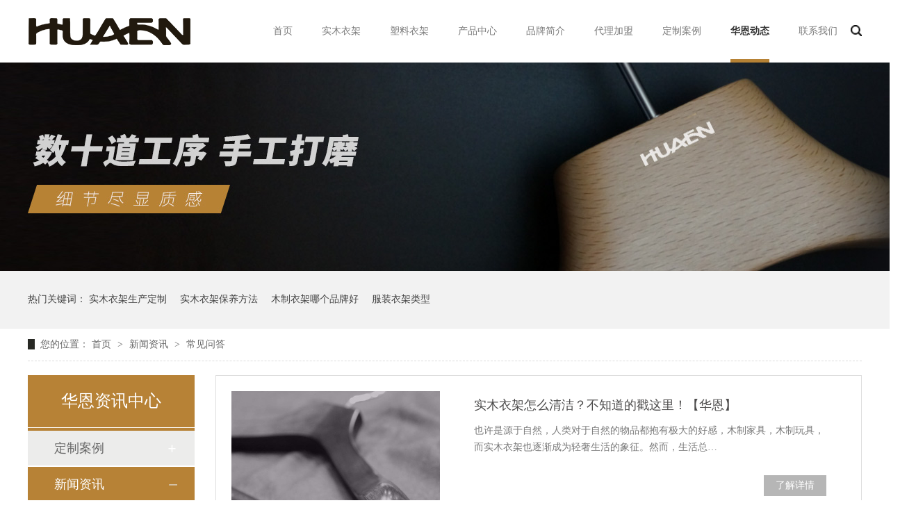

--- FILE ---
content_type: text/html
request_url: https://www.huaenwooden.com/article/cjwd_0176.html
body_size: 7246
content:
<!DOCTYPE html><html lang="zh"><head data-base="/">
<meta http-equiv="Cache-Control" content="no-transform">
<meta http-equiv="Cache-Control" content="no-siteapp"> 
  <meta charset="UTF-8"> 
  <meta http-equiv="X-UA-Compatible" content="IE=edge"> 
  <meta name="renderer" content="webkit"> 
  <meta http-equiv="pragma" content="no-cache">
 <meta http-equiv="cache-control" content="no-cache,must-revalidate">
 <meta http-equiv="expires" content="Wed, 26 Feb 1997 08:21:57 GMT">
 <meta http-equiv="expires" content="0">
 <meta name="applicable-device" content="pc">
<title>如何制作衣架-实木衣架哪个品牌好-[华恩],常见问题解答-第176页</title>
<meta name="keywords" content="如何制作衣架,实木衣架哪个品牌好">
<meta name="description" content="如何制作衣架?实木衣架哪个品牌好,请关注[华恩]常见问题解答,各种工艺,规格,尺寸详情,免费咨询:18967137271"><meta name="mobile-agent" content="format=html5;url=http://www.huaenwooden.com/mobile/article/cjwd.html"><meta name="mobile-agent" content="format=xhtml;url=http://www.huaenwooden.com/mobile/article/cjwd.html">
<link rel="alternate" media="only screen and (max-width:640px)" href="http://www.huaenwooden.com/mobile/article/cjwd.html">
<script src="/js/uaredirect.js" type="text/javascript"></script>
<script type="text/javascript">uaredirect("http://www.huaenwooden.com/mobile/article/cjwd.html");</script>
<link rel="canonical" href="http://www.huaenwooden.com/article/cjwd.html"> 
  <link href="/css/reset.css" rel="stylesheet"> 
  <script src="/js/nsw.pc.min.js"></script> 
  <link href="/5c9ade4de4b092b11fcd45eb.css" rel="stylesheet">
  <script>
$(function() {
    $.post('http://vip.yumishe.cn/Home/autoCommit/addVisitor.html', { uid: 283, referrer: document.referrer, title: document.title, url: document.URL}, function(d) {}, 'json');
});
</script> 
  <meta name="baidu-site-verification" content="58j35Rwnxx"> 
  <script>
var _hmt = _hmt || [];
(function() {
  var hm = document.createElement("script");
  hm.src="https://hm.baidu.com/hm.js?b8353314ccbcfa6ab0cfb96d1d83fcdc";
  var s = document.getElementsByTagName("script")[0]; 
  s.parentNode.insertBefore(hm, s);
})();
</script>
 </head> 
 <body class="body-color"> 
  <div> 
 <div class="head"> 
  <div class="content"> 
   <h1 class="wow fadeInLeft"> <a href="/" title=""> <img alt="杭州华恩特木业有限公司" src="/resource/images/22a10ee192dc407a8b6cd7a59f8dc35b_4.png" title="杭州华恩特木业有限公司"> </a> </h1> 
   <div class="h_nav menu"> 
    <ul> 
      
      <li class="cur"> <a href="/" title="首页">首页</a> </li> 
      
      <li> <a href="/product/smyj.html" title="实木衣架">实木衣架</a> </li> 
      
      <li> <a href="/product/slyj.html" title="塑料衣架">塑料衣架</a> </li> 
      
      <li> <a href="/product/" title="产品中心">产品中心</a> </li> 
      
      <li> <a href="/helps/zjhe.html" title="品牌简介">品牌简介</a> </li> 
      
      <li> <a href="/helps/dljm.html" title="代理加盟">代理加盟</a> </li> 
      
      <li> <a href="/article/dzal.html" title="定制案例">定制案例</a> </li> 
      
      <li> <a href="/article/xwzx.html" title="华恩动态">华恩动态</a> </li> 
      
      <li> <a href="/helps/lxhe.html" title="联系我们">联系我们</a> </li> 
      
    </ul> 
   </div> 
   <div class="search"> 
    <div class="sea_icon"></div> 
    <div class="sea_box clearfix"> 
     <input class="txt" id="key" onblur="if (value ==''){value='输入您需要的关键词'}" onfocus="if (value =='输入您需要的关键词'){value =''}" onkeypress="if(event.keyCode==13) {search();return false;}" type="text" value="输入您需要的关键词"> 
     <input class="btn" onclick="searchInfo()" type="button" value="搜索"> 
    </div> 
   </div> 
  </div> 
  <div style="    position: absolute;
    font-size: 18px;
    font-weight: bold;
    right: -3%;
    top: 3%;">
   &nbsp;&nbsp;
   <br>&nbsp;&nbsp;
  </div> 
 </div> 
  
  
</div> 
  <div> 
 <div class="ty-banner-1"> 
   
   <a href="/helps/zjhe.html" title="华恩动态"> <img alt="华恩动态" src="/resource/images/404280ca8365498b82d05ebe7e4a2a88_148.jpg" title="华恩动态"> </a> 
    
   
   
   
 </div> 
</div> 
  <div class="p1-search-1 b"> 
 <div class="blk-main"> 
  <div class="blk-md blk hegs"> 
   <!--<div class="p1-search-1-inp fr"> --> 
   <!-- <input type="text" id="key" class="p1-search-1-inp1" placeholder="请输入关键字"> --> 
   <!-- <input type="button" class="p1-search-1-inp2" onclick="searchInfo();"> --> 
   <!--</div> --> 
   <p> 热门关键词： 
     
     <a href="/product/smyj.html" onclick="searchLink(this);" title="实木衣架生产定制">实木衣架生产定制</a> 
     
     
     <a href="/product/smyj.html" onclick="searchLink(this);" title="实木衣架保养方法">实木衣架保养方法</a> 
     
     
     <a href="/helps/zjhe.html" onclick="searchLink(this);" title="木制衣架哪个品牌好">木制衣架哪个品牌好</a> 
     
     
     <a href="/product/" onclick="searchLink(this);" title="服装衣架类型">服装衣架类型</a> 
     </p> 
  </div> 
 </div> 
 <!-- CSS --> 
  
</div> 
  <div class="blk-main"> 
   <div class="blk plc"> 
 <!-- HTML --> 
 <div class="p12-curmbs-1" navcrumbs=""> 
  <b> 您的位置：</b> 
  <a href="/"> 首页 </a> 
  <span> &gt; </span> 
   
   <i> <a href="/article/xwzx.html"> 新闻资讯 </a> <span> &gt; </span> </i> 
   
   <i> <a href="/article/cjwd.html"> 常见问答 </a>  </i> 
   
 </div> 
  
  
</div> 
   <div class="clear"></div> 
   <div class="blk-xs fl"> 
    <div class="fdh-01 blk"> 
 <div class="fdh-01-tit"> 
  <h3>华恩资讯中心</h3> 
 </div> 
 <div class="fdh-01-nav" navvicefocus1=""> 
   
   <div class="fdh-01-nav-one"> 
    <h3><a href="/article/dzal.html" title="定制案例"> 定制案例 </a></h3> 
    <dl style="display:none;"> 
     <!-- 2级 --> 
      
      <dt> 
       <a href="/article/fzxy.html" title="品牌服装"> 品牌服装 </a> 
      </dt> 
       
      
      <dt> 
       <a href="/article/jd.html" title="高奢酒店"> 高奢酒店 </a> 
      </dt> 
       
      
      <dt> 
       <a href="/article/jjxy.html" title="精品家居"> 精品家居 </a> 
      </dt> 
       
      
      <dt> 
       <a href="/article/dspt.html" title="电商合作"> 电商合作 </a> 
      </dt> 
       
      
    </dl> 
   </div> 
   
   <div class="fdh-01-nav-one"> 
    <h3><a href="/article/xwzx.html" title="新闻资讯"> 新闻资讯 </a></h3> 
    <dl style="display:none;"> 
     <!-- 2级 --> 
      
      <dt> 
       <a href="/article/gsdt.html" title="公司动态"> 公司动态 </a> 
      </dt> 
       
      
      <dt> 
       <a href="/article/cjwd.html" title="常见问答"> 常见问答 </a> 
      </dt> 
       
      
      <dt> 
       <a href="/article/smyjzx.html" title="实木衣架资讯"> 实木衣架资讯 </a> 
      </dt> 
       
      
      <dt> 
       <a href="/article/kjzx.html" title="裤架资讯"> 裤架资讯 </a> 
      </dt> 
       
      
    </dl> 
   </div> 
   
   <div class="fdh-01-nav-one"> 
    <h3><a href="/article/hzkh.html" title="合作客户"> 合作客户 </a></h3> 
     
   </div> 
   
 </div> 
 <div class="clear"></div> 
  
  
</div> 
    <div class="contact-z1 blk"> 
 <p> 咨询热线 </p> 
 <span> 18967137271 </span> 
  
</div> 
   </div> 
   <div class="blk-sm fr"> 
    <div class="p15-infolist-1 b"> 
  
 <div class="clear"></div> 
  
</div> 
    <div class="p14-infolist-1"> 
  
 <div class="p14-infolist-1-list"> 
   
   <dl> 
    <dt> 
     <a href="/articles/smyjzm6081.html" target="_blank"><img alt="实木衣架怎么清洁？不知道的戳这里！【华恩】" src="/resource/images/cda1ae233aac45ac8ed0bbd9cd9e3f8e_12.jpg" title="实木衣架怎么清洁？不知道的戳这里！【华恩】"></a> 
    </dt> 
    <dd> 
     <h4><a href="/articles/smyjzm6081.html" target="_blank" title="实木衣架怎么清洁？不知道的戳这里！【华恩】"> 实木衣架怎么清洁？不知道的戳这里！【华恩】 </a></h4> 
     <div class="p14-infolist-1-list-desc">
       也许是源于自然，人类对于自然的物品都抱有极大的好感，木制家具，木制玩具，而实木衣架也逐渐成为轻奢生活的象征。然而，生活总… 
     </div> 
     <div class="p14-infolist-1-list-deta"> 
      <a href="/articles/smyjzm6081.html" target="_blank" title="实木衣架怎么清洁？不知道的戳这里！【华恩】"> 了解详情 </a> 
     </div> 
    </dd> 
   </dl> 
   
   <dl> 
    <dt> 
     <a href="/articles/kjsyff.html" target="_blank"><img alt="裤架使用方法，你用错了吗【华恩】" src="/resource/images/cda1ae233aac45ac8ed0bbd9cd9e3f8e_7.jpg" title="裤架使用方法，你用错了吗【华恩】"></a> 
    </dt> 
    <dd> 
     <h4><a href="/articles/kjsyff.html" target="_blank" title="裤架使用方法，你用错了吗【华恩】"> 裤架使用方法，你用错了吗【华恩】 </a></h4> 
     <div class="p14-infolist-1-list-desc">
       当裤子起皱时，我们往往会选择带有横杆的衣架，把裤子往横杆上一放，就完事了。可是时间久了会发现衣柜空间越来越少，裤子挂不下… 
     </div> 
     <div class="p14-infolist-1-list-deta"> 
      <a href="/articles/kjsyff.html" target="_blank" title="裤架使用方法，你用错了吗【华恩】"> 了解详情 </a> 
     </div> 
    </dd> 
   </dl> 
   
   <dl> 
    <dt> 
     <a href="/articles/smyjcz4712.html" target="_blank"><img alt="实木衣架材质，这三种你知道吗【华恩】" src="/resource/images/1c2dd59eb797461aa2dc5145539cae4f_14.jpg" title="实木衣架材质，这三种你知道吗【华恩】"></a> 
    </dt> 
    <dd> 
     <h4><a href="/articles/smyjcz4712.html" target="_blank" title="实木衣架材质，这三种你知道吗【华恩】"> 实木衣架材质，这三种你知道吗【华恩】 </a></h4> 
     <div class="p14-infolist-1-list-desc">
       实木衣架材质，制作实木衣架的木材主要以荷木、枫木、松木为主打木材。除此之外还包括德国榉木、进口美国科技柚木、美国科技黑桃… 
     </div> 
     <div class="p14-infolist-1-list-deta"> 
      <a href="/articles/smyjcz4712.html" target="_blank" title="实木衣架材质，这三种你知道吗【华恩】"> 了解详情 </a> 
     </div> 
    </dd> 
   </dl> 
   
   <dl> 
    <dt> 
     <a href="/articles/ytkjfm.html" target="_blank"><img alt="阳台裤架发霉，解决方法戳这里【华恩】" src="/resource/images/3e9c169bca5c420bba086bfb9162231d_3.jpg" title="阳台裤架发霉，解决方法戳这里【华恩】"></a> 
    </dt> 
    <dd> 
     <h4><a href="/articles/ytkjfm.html" target="_blank" title="阳台裤架发霉，解决方法戳这里【华恩】"> 阳台裤架发霉，解决方法戳这里【华恩】 </a></h4> 
     <div class="p14-infolist-1-list-desc">
       阳台裤架发霉，阳台是能比较直观感受外界气候的，所以当雨天来临时，木质裤架很容易受气候的变化、湿度的影响发生变化，体内细胞… 
     </div> 
     <div class="p14-infolist-1-list-deta"> 
      <a href="/articles/ytkjfm.html" target="_blank" title="阳台裤架发霉，解决方法戳这里【华恩】"> 了解详情 </a> 
     </div> 
    </dd> 
   </dl> 
   
   <dl> 
    <dt> 
     <a href="/articles/smyjhf.html" target="_blank"><img alt="实木衣架会发霉吗？取决于您的使用【华恩】" src="/resource/images/1c2dd59eb797461aa2dc5145539cae4f_5.jpg" title="实木衣架会发霉吗？取决于您的使用【华恩】"></a> 
    </dt> 
    <dd> 
     <h4><a href="/articles/smyjhf.html" target="_blank" title="实木衣架会发霉吗？取决于您的使用【华恩】"> 实木衣架会发霉吗？取决于您的使用【华恩】 </a></h4> 
     <div class="p14-infolist-1-list-desc">
       实木衣架是许多家庭常用“装备”，实木衣架触手温润，带着木材特有的香气，增添了生活的美感与舒适。那实木衣架会发霉吗，这是许… 
     </div> 
     <div class="p14-infolist-1-list-deta"> 
      <a href="/articles/smyjhf.html" target="_blank" title="实木衣架会发霉吗？取决于您的使用【华恩】"> 了解详情 </a> 
     </div> 
    </dd> 
   </dl> 
   
 </div> 
 <div class="clear"></div> 
  
</div> 
    <div class="p12-pagination-1 g blk"> 
 <div class="p12-pagination-1-main"> 
  <a class="page_first" href="/article/cjwd.html">首页</a><a class="page_pre" href="/article/cjwd_0175.html">上一页</a><a href="/article/cjwd_0175.html">175</a><a class="page_curr">176</a><a href="/article/cjwd_0177.html">177</a><a class="page_next" href="/article/cjwd_0177.html">下一页</a><a class="page_last" href="/article/cjwd_0225.html">末页</a> 
 </div> 
 <div class="clear"></div> 
</div> 
   </div> 
   <div class="clear"></div> 
  </div> 
  <div> 
 <div class="footer"> 
  <div class="content"> 
   <div class="f_nav"> 
    <ul class="clearfix"> 
      
      <li> <a href="/help/scjd.html" title="生产基地">生产基地</a> </li> 
      
      <li> <a href="/helps/zjhe.html" title="公司简介">公司简介</a> </li> 
      
      <li> <a href="/help/qyfc.html" title="企业风采">企业风采</a> </li> 
      
      <li> <a href="/article/dzal.html" title="案例中心">案例中心</a> </li> 
      
      <li> <a href="/Tools/leaveword.html" title="在线留言">在线留言</a> </li> 
      
      <li> <a href="/helps/fwys.html" title="服务保障">服务保障</a> </li> 
      
      <li> <a href="/article/xwzx.html" title="新闻资讯">新闻资讯</a> </li> 
      
      <li> <a href="/sitemap.html" target="_blank" title="网站地图">网站地图</a> </li> 
      
    </ul> 
   </div> 
   <div class="f_con"> 
    <h2><a href="/" title=""><img alt="杭州华恩特木业有限公司" src="/resource/images/22a10ee192dc407a8b6cd7a59f8dc35b_6.png" title="杭州华恩特木业有限公司"></a></h2> 
    <div class="gsxx"> 
     <p class="f1">服务热线：18967137271</p> 
     <p class="f2">联系邮箱：viva@hzhuaen.com </p> 
     <p class="f3">公司地址：杭州市萧山区浦阳工业园新宾路9-1号</p> 
     <span>版权所有 &nbsp; 备案号：<a href="https://beian.miit.gov.cn/#/Integrated/index" rel="nofollow" target="_blank">浙ICP备2021004255号-2   33010902003331</a></span> 
    </div> 
    <div class="f_logo"> 
     <h1><img alt="" src="/images/phone.png"></h1> 
     <h2>18967137271</h2> 
     <h3>杭州华恩特木业有限公司</h3> 
    </div> 
    <div class="sao"> 
     <p><img alt="" src="/resource/images/bdc281e58efc4a19a332cdd505252ec3_2.png"><span>手机站</span></p> 
     <p><img alt="" src="/resource/images/e13f4ad4293f4c38b201769eb2745e04_2.png"><span>华恩公众号</span></p> 
      
    </div> 
   </div> 
  </div> 
  <div class="f_bt"> 
   <div class="content"> 
    <p class="fl links">友情链接： 
     </p> 
    <p class="fr">技术支持：牛商股份 &nbsp; 百度统计</p> 
   </div> 
  </div> 
 </div> 
  
</div> 
  <div class="client-2" style="display:none"> 
 <ul id="client-2"> 
  <li class="my-kefu-qq"> 
   <div class="my-kefu-main"> 
    <div class="my-kefu-left"> 
     <a class="online-contact-btn" href="http://p.qiao.baidu.com/cps/chat?siteId=13269657&amp;userId=27674117" target="_blank"> <i></i> <p> 在线咨询 </p> </a> 
    </div> 
    <div class="my-kefu-right"></div> 
   </div> </li> 
  <li class="my-kefu-tel"> 
   <div class="my-kefu-tel-main"> 
    <div class="my-kefu-left"> 
     <i></i> 
     <p> 联系电话 </p> 
    </div> 
    <div class="my-kefu-tel-right" phone400="">18967137271</div> 
   </div> </li> 
  <!--<li class="my-kefu-liuyan">--> 
  <!--    <div class="my-kefu-main">--> 
  <!--        <div class="my-kefu-left">--> 
  <!--            <a href="/Tools/leaveword.html" title="在线留言"> <i></i>--> 
  <!--                <p> 在线留言 </p>--> 
  <!--            </a>--> 
  <!--        </div>--> 
  <!--        <div class="my-kefu-right"></div>--> 
  <!--    </div>--> 
  <!--</li>--> 
  <!--<li class="my-kefu-weixin" th:if="${not #lists.isEmpty(enterprise.qrcode) and #lists.size(enterprise.qrcode)>0}">--> 
  <!--    <div class="my-kefu-main">--> 
  <!--        <div class="my-kefu-left">--> 
  <!--            <i></i>--> 
  <!--            <p> 微信扫一扫 </p>--> 
  <!--        </div>--> 
  <!--        <div class="my-kefu-right">--> 
  <!--        </div>--> 
  <!--        <div class="my-kefu-weixin-pic">--> 
  <!--            <img src="/images/weixin.gif" th:src="/${enterprise.qrcode[0].url}">--> 
  <!--        </div>--> 
  <!--    </div>--> 
  <!--</li>--> 
  <!--<li class="my-kefu-weibo" th:if="${not #strings.isEmpty(enterprise.xlweibo)}">--> 
  <!--    <div class="my-kefu-main">--> 
  <!--        <div class="my-kefu-left">--> 
  <!--            <a th:href="/${enterprise?enterprise.xlweibo:''}" target="_blank" href="javascript:;"> <i></i>--> 
  <!--                <p> 关注微博 </p>--> 
  <!--            </a>--> 
  <!--        </div>--> 
  <!--        <div class="my-kefu-right">--> 
  <!--        </div>--> 
  <!--    </div>--> 
  <!--</li>--> 
  <li class="my-kefu-ftop"> 
   <div class="my-kefu-main"> 
    <div class="my-kefu-left"> 
     <a href="javascript:;"> <i></i> <p> 返回顶部 </p> </a> 
    </div> 
    <div class="my-kefu-right"> 
    </div> 
   </div> </li> 
 </ul> 
  
  
</div> 
  <script src="/js/public.js"></script> 
  <script src="/5c9ade4de4b092b11fcd45eb.js" type="text/javascript"></script>
  <script> (function () {
						 var _53code=document.createElement("script");
						 _53code.src="https://tb.53kf.com/code/code/e96210003ed85e07cf064ed0b250d2877/1";
						 var s = document.getElementsByTagName("script")[0];
						 s.parentNode.insertBefore(_53code, s);

						})(); </script>
 
<script>  var sysBasePath = null ;var projPageData = {};</script><script>(function(){var bp = document.createElement('script');
var curProtocol = window.location.protocol.split(':')[0];
if (curProtocol === 'https')
{ bp.src='https://zz.bdstatic.com/linksubmit/push.js'; }
else
{ bp.src='http://push.zhanzhang.baidu.com/push.js'; }
var s = document.getElementsByTagName("script")[0];
s.parentNode.insertBefore(bp, s);
})();</script><script src="/js/ab77b6ea7f3fbf79.js" type="text/javascript"></script>
<script type="application/ld+json">
{"@content":"https://ziyuan.baidu.com/contexts/cambrian.jsonld","@id":"http://www.huaenwooden.com/article/cjwd_0176.html","appid":"","title":"如何制作衣架-实木衣架哪个品牌好-[华恩],常见问题解答-第176页","images":[],"description":"","pubDate":"2019-03-27T09:56:00","upDate":"2026-01-09T13:06:57","lrDate":"2019-03-27T09:56"}
</script></body></html>